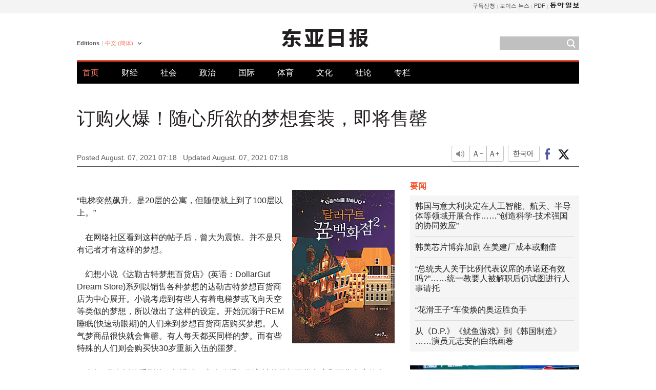

--- FILE ---
content_type: text/html; charset=UTF-8
request_url: https://www.donga.com/cn/article/all/20210807/2839765/1
body_size: 8825
content:
<!DOCTYPE html>
<html lang="zh-cn">
<head>
<title>订购火爆！随心所欲的梦想套装，即将售罄 | 东亚日报</title>
<meta charset="utf-8" />

<meta name='description' content="&ldquo;电梯突然飙升。是20层的公寓，但随便就上到了100层以上。&rdquo;  　在网络社区看到这样的帖子后，曾大为震惊。并不是只有记者才有这样的梦想。  　幻想小说《达勒古特梦想百货店》(英语：DollarGu&hellip;">
<meta name='writer' content='东亚日报'>
<link rel="image_src" href="https://dimg1.donga.com/ugc/CDB/CHINESE/Article/61/0d/b5/28/610db5280017d2738245.jpg" />
<meta http-equiv="X-UA-Compatible" content="IE=edge" />
<link rel="preload" href="https://image.donga.com/languages/chinese_cn_w/css/style.css?t=20250421" as="style" onload="this.onload=null;this.rel='stylesheet'">
<noscript><link rel='stylesheet' href='https://image.donga.com/languages/chinese_cn_w/css/style.css?t=20250421'></noscript>
<script type="text/javascript" src="https://image.donga.com/donga/js.v.1.0/jquery-latest.js"></script>
<script type="text/javascript" src="https://image.donga.com/donga/js.v.1.0/jquery-ui.js" defer></script>
<script type="text/javascript" src="https://image.donga.com/donga/js.v.1.0/jquery-cookie.js" defer></script>

<script type="text/javascript" src="https://image.donga.com/donga/js.v.1.0/GAbuilder.js?t=20240911"></script>
<script type="text/javascript">
gabuilder = new GAbuilder('GTM-PCVCHHT') ;
let pageviewObj = {
    'up_login_status' : 'N',
        'ep_contentdata_content_id' : '28.2839765' ,
        'ep_contentdata_content_title' : '订购火爆！随心所欲的梦想套装，即将售罄' ,
        'ep_contentdata_delivered_date' : '2021-08-07 07:18:21' ,
        'ep_contentdata_content_category_1depth' : '文化' ,
        'ep_contentdata_content_category_2depth' : '-' ,
        'ep_contentdata_content_type' : '-' ,
        'ep_contentdata_content_tags' : '-' ,
        'ep_contentdata_author_name' : 'hjson(hjson)' ,
        'ep_contentdata_content_source' : '동아일보취재(cn)' ,
        'ep_contentdata_content_multimedia' : '-' ,
        'ep_contentdata_content_characters' : '648' ,
        'ep_contentdata_content_loginwall' : 'N' ,
        'ep_contentdata_content_series' : '-' ,
        'ep_contentdata_content_issue' : '-' ,
        'ep_contentdata_author_dept' : '-'
}
gabuilder.GAScreen(pageviewObj);
</script>
<script type="application/ld+json">
{
    "@context": "https://schema.org",
    "@type": "NewsArticle",
    "@id": "https://www.donga.com/cn/article/all/20210807/2839765/1#newsarticle",
    "headline": "订购火爆！随心所欲的梦想套装，即将售罄",
    "description": "“电梯突然飙升。是20层的公寓，但随便就上到了100层以上。”  　在网络社区看到这样的帖子后，曾大为震惊。并不是只有记者才有这样的梦想。  　幻想小说《达勒古特梦想百货店》(英语：DollarGu…",
    "inLanguage": "cn",
    "mainEntityOfPage": "https://www.donga.com/cn/article/all/20210807/2839765/1",
    "url": "https://www.donga.com/cn/article/all/20210807/2839765/1",
    "image": [
            {
            "@type": "ImageObject",
            "url": "https://dimg.donga.com/ugc/CDB/CHINESE/Article/61/0d/b5/28/610db5280017d2738245.jpg",
            "width": 200,
            "height": 299
            }
    ],
    "datePublished": "2021-08-07T07:18:21+09:00",
    "dateModified": "2021-08-07T07:18:21+09:00",
    "author": [
        
    ],
    "publisher": {
        "@type": "Organization",
        "name": "东亚日报",
        "url": "https://www.donga.com", 
        "logo": {
            "@type": "ImageObject",
            "url": "https://image.donga.com/pc/2022/images/common/donga_icon.jpg",
            "width": 800,
            "height": 420
        }
        
    }
}
</script>
<script type="text/javascript" src="https://image.donga.com/donga/js.v.1.0/donga.js" defer></script>

<script type="text/javascript">
  window._taboola = window._taboola || [];
  _taboola.push({article:'auto'});
  !function (e, f, u, i) {
    if (!document.getElementById(i)){
      e.async = 1;
      e.src = u;
      e.id = i;
      f.parentNode.insertBefore(e, f);
    }
  }(document.createElement('script'),
  document.getElementsByTagName('script')[0],
  '//cdn.taboola.com/libtrc/dongacom-chinese/loader.js',
  'tb_loader_script');
  if(window.performance && typeof window.performance.mark == 'function')
    {window.performance.mark('tbl_ic');}
</script>
<link rel="canonical" href="https://www.donga.com/cn/article/all/20210807/2839765/1" />
<link rel="alternate" hreflang="en" href="https://www.donga.com/en/article/all/20210807/2839762/1" />
<link rel="alternate" hreflang="ja" href="https://www.donga.com/jp/article/all/20210807/2839870/1" />
<link rel="alternate" hreflang="zh-Hans" href="https://www.donga.com/cn/article/all/20210807/2839765/1" />
<link rel="alternate" hreflang="zh-Hant" href="https://www.donga.com/tw/article/all/20210807/2839768/1" />

<meta name='robots' content='max-image-preview:standard'/>
<meta property="og:title" content="订购火爆！随心所欲的梦想套装，即将售罄" />
<meta property="og:image" content="https://dimg1.donga.com/ugc/CDB/CHINESE/Article/61/0d/b5/28/610db5280017d2738245.jpg" />
<meta property="og:image:width" content="200" />
<meta property="og:image:height" content="299" />
<meta property="og:type" content="article" />
<meta property="og:site_name" content="동아일보" />
<meta property="og:description" content="“电梯突然飙升。是20层的公寓，但随便就上到了100层以上。”  　在网络社区看到这样的帖子后，曾大为震惊。并不是只有记者才有这样的梦想。  　幻想小说《达勒古特梦想百货店》(英语：DollarGu…" />
<meta property="og:pubdate" content="2021-08-07 07:18:21" />
<meta property='og:url' content='https://www.donga.com/cn/article/all/20210807/2839765/1'><meta name='twitter:url' content='https://www.donga.com/cn/article/all/20210807/2839765/1' />
<meta name="twitter:card" content="summary_large_image" />
<meta name="twitter:image:src" content="https://dimg1.donga.com/ugc/CDB/CHINESE/Article/61/0d/b5/28/610db5280017d2738245.jpg" />
<meta name="twitter:site" content="@dongamedia" />
<meta name="twitter:description" content="“电梯突然飙升。是20层的公寓，但随便就上到了100层以上。”  　在网络社区看到这样的帖子后，曾大为震惊。并不是只有记者才有这样的梦想。  　幻想小说《达勒古特梦想百货店》(英语：DollarGu…" />
<meta name="twitter:title" content="订购火爆！随心所欲的梦想套装，即将售罄" />
<meta itemprop="name" content="订购火爆！随心所欲的梦想套装，即将售罄">
<meta itemprop="description" content="“电梯突然飙升。是20层的公寓，但随便就上到了100层以上。”  　在网络社区看到这样的帖子后，曾大为震惊。并不是只有记者才有这样的梦想。  　幻想小说《达勒古特梦想百货店》(英语：DollarGu…">
<meta itemprop="image" content="https://dimg1.donga.com/ugc/CDB/CHINESE/Article/61/0d/b5/28/610db5280017d2738245.jpg">

        <!-- dable meta tag -->
        <!-- 아이템 ID (필수): 아이템을 식별하기 위해 사용하시는 유일한 키를 입력해 주셔야 하며, 문자 혹은 숫자를 입력하실 수
        있으며, 동일한 아이템의 경우, PC와 모바일에서 동일한 아이템 ID 값을 가져야 합니다. -->
        <meta content="2839765" property="dable:item_id">

        <!-- 아이템 작성자(기자명) (필수) -->
        <meta content="孫孝珠" property="dable:author">

        <!-- 아이템 카테고리 -->
        <meta content="文化" property="article:section"> <!-- 메인 카테고리 (필수) -->

        <!-- 아이템 작성일(ISO 8601) (필수) -->
        <meta content="2021-08-07T07:18:21+09:00" property="article:published_time"> <!-- 예(한국시간 오후 1:20) -->
<script async src="https://securepubads.g.doubleclick.net/tag/js/gpt.js"></script>
<script>
window.googletag = window.googletag || {cmd: []};
googletag.cmd.push(function() {
googletag.defineSlot('/106061858/web_foreign/pc_article_wide', [[970, 90], [970, 250], [728, 90]], 'div-gpt-ad-1685434889869-0').addService(googletag.pubads());
googletag.defineSlot('/106061858/web_foreign/pc_article_box', [[300, 250], [300, 600]], 'div-gpt-ad-1685434863813-0').addService(googletag.pubads());
googletag.pubads().enableSingleRequest();
googletag.pubads().collapseEmptyDivs();
googletag.enableServices();
});
</script>
</head>
<body>

<!-- Google Tag Manager (noscript) -->
<noscript><iframe src='https://www.googletagmanager.com/ns.html?id=GTM-PCVCHHT' height='0' width='0' style='display:none;visibility:hidden'></iframe></noscript>
<!-- End Google Tag Manager (noscript) -->
    <div id="skip_navigation">
        <a href="#contents">Go to contents</a>
    </div>
    <div id="wrap">
        <div id='tnb'>
    <div id='tnb_980'>
        <ul class='gnbLeft'>
            
        </ul>
        <ul class='right'>
            <li><a href='http://readers.donga.com/' target='_blank' alt='READERS' title='READERS'>구독신청</a></li><li><a href='https://voice.donga.com' target='_blank' alt='VOICE' title='VOICE'>보이스 뉴스</a></li><li><a href='https://www.donga.com/news/Pdf' target='_blank' alt='PDF' title='PDF'>PDF</a></li><li class='last'><a href='https://www.donga.com'><img src='https://image.donga.com/pc/2022/images/common/btn_donga.png'></a></li>
        </ul>
    </div>
</div>
        <div id="top">
            <h2 class='logo'><a href='https://www.donga.com/cn'><img src='https://image.donga.com/languages/chinese_cn_w/img/logo.png' alt='THE DONG-A ILBO Logo' /></a></h2>
            <div class="lang_version">
                <h2>Editions</h2>
                <div class="select_lang">
                    <a href="http://www.donga.com/cn" lang="zh-cn" class="change_lang">中文 (簡体)</a>
                    <ul>
                        <li><a href="http://www.donga.com" lang="ko">한국어</a></li>
                        <li><a href="http://www.donga.com/en" lang="en">English</a></li>
                        <li><a href="http://www.donga.com/jp" lang="ja">日本語</a></li>
                        <li><a href="http://www.donga.com/tw" lang="zh-tw">中文 (繁体)</a></li>
                    </ul>
                </div>
            </div>
            <script type="text/javascript">
            $(document).ready(function() {
                $('div.select_lang').on('mouseenter focusin', function() {
                    $(this).addClass('on');
                }).on('mouseleave focusout', function() {
                    $(this).removeClass('on');
                })
            });
            </script>
            <ul id="gnb">
                <li class='on'><a href="https://www.donga.com/cn">首页</a></li>
                <li ><a href="https://www.donga.com/cn/List?c=02">财经</a></li>
                <li ><a href="https://www.donga.com/cn/List?c=04">社会</a></li>
                <li ><a href="https://www.donga.com/cn/List?c=01">政治</a></li>
                <li ><a href="https://www.donga.com/cn/List?c=03">国际</a></li>
                <li ><a href="https://www.donga.com/cn/List?c=06">体育</a></li>
                <li ><a href="https://www.donga.com/cn/List?c=08">文化</a></li>
                <li ><a href="https://www.donga.com/cn/List?c=0501">社论</a></li>
                <li ><a href="https://www.donga.com/cn/List?c=0502">专栏</a></li>
            </ul>
            <div class="search">
                <form action="https://www.donga.com/cn/Search">
                    <input type="text" name="query" id="query" />
                    <input type="image" src="https://image.donga.com/languages/chinese_cn_w/img/icon_search.png" alt="Search" />
                </form>
            </div>
        </div>        <div id="contents">
            <script type="text/javascript" src="https://image.donga.com/donga/js.v.1.0/snsShare.js"></script>
                
        <script>
        window.snsShare = new snsShare( {  kakaotalkKey : '74003f1ebb803306a161656f4cfe34c4' ,  url : 'https://www.donga.com/cn/article/all/20210807/2839765/1'  } ) ;
    
        $(document).on('click',".snsPanel a[data-sns-type], .snsPanel button[data-sns-type]",function (e) {
            e.preventDefault();
            var snsType = $(this).data('sns-type');
            var snsPanel = $(this).parents('.snsPanel') ;
            var customUrl = snsPanel.data('sns-url');            
            var customTitle = snsPanel.data('sns-title');            
            var customDesc = snsPanel.data('sns-desc');            
            var customImageUrl = snsPanel.data('sns-imgurl');            
    
            
            
    
            switch (snsType) {
                case 'facebook':
                    snsShare.facebook( { 
                        url : customUrl,
                        utmQueryString : 'utm_source=facebook&utm_medium=share&utm_campaign=article_share_fb'
                    } );
                    break;
                case 'twitter':
                    snsShare.twitter( { 
                        url : customUrl,
                        title : customTitle,
                        desc : customDesc,
                        utmQueryString : 'utm_source=twitter&utm_medium=share&utm_campaign=article_share_tw'
                    } );
                    break;
                case 'kakaotalk':
                    snsShare.kakaotalk( { 
                        url : customUrl,
                        title : customTitle,
                        desc : customDesc,
                        imageUrl : customImageUrl,
                        utmQueryString : 'utm_source=kakao&utm_medium=share&utm_campaign=article_share_kt'
                    } );
                    break;
                case 'naverband':
                    snsShare.naverband( { 
                        url : customUrl,
                        title : customTitle,
                        desc : customDesc,
                        utmQueryString : 'utm_source=naver&utm_medium=share&utm_campaign=article_share_bd'
                    } );
                    break;
                case 'naverline':
                    snsShare.naverline( { 
                        url : customUrl,
                        title : customTitle,
                        desc : customDesc,
                        utmQueryString : 'utm_source=naver&utm_medium=share&utm_campaign=article_share_nl'
                    } );
                    break;
                case 'copyurl':
                    snsShare.copyurl( $(this) );
                    break;
                case 'email':
                    snsShare.email( {
                        gid : ''  ,
                        date : ''  ,
                        product : ''
                    } );
                    break;
                default:
                    return;
            }     
        });
        </script>
            <div id="title_layer">
                <div id="title_layer_980">
                    <h3>订购火爆！随心所欲的梦想套装，即将售罄</h3>
                    <div class="etc">
                        <ul class="control">
                            <li class="sound"><a href="javascript:void(0);"><span>listen</span></a></li>
                            <li class="size_down"><a href="javascript:void(0);" onClick="javascript:fontSize--;changeFontSize();return false;"><span>Font size down</span></a></li>
                            <li><a href="javascript:void(0);" onClick="javascript:fontSize++;changeFontSize();return false;"><span>Font size up</span></a></li>
                        </ul>
                        <a href='https://www.donga.com/cn/article/all/20210807/2839765/1?m=kor' class='ko'><span>한국어</span></a>
                        <ul class="social snsPanel">
                            <li><a href="javascript:void(0);" data-sns-type="facebook"><span>Share this article on Facebook</span></a></li>
                            <li><a href="javascript:void(0);" data-sns-type="twitter"><span>Share this article on Twitter</span></a></li>
                        </ul>
                    </div>
                </div>
            </div>
            <script type="text/javascript">
            $(window).scroll(function() {
                var position = $(window).scrollTop();
                if(position > 300){
                    $('#title_layer').addClass('on');
                } else {
                    $('#title_layer').removeClass('on');
                }
            });
            </script>
            <div id="view_title">
                <div style='width:980px;text-align:center;margin: 0px 0 20px 0;'><!-- /106061858/web_foreign/pc_article_wide -->
<div id='div-gpt-ad-1685434889869-0' style='min-width: 728px; min-height: 90px;'>
  <script>
    googletag.cmd.push(function() { googletag.display('div-gpt-ad-1685434889869-0'); });
  </script>
</div></div>
                <h1>订购火爆！随心所欲的梦想套装，即将售罄</h1>
                <p class="date">Posted August. 07, 2021 07:18&nbsp;&nbsp;&nbsp;</p>
                <p class='date'>Updated August. 07, 2021 07:18</p>
                <div class="etc">
                    <ul class="control">
                        <li class="sound"><a href="javascript:void(0);"><span>listen</span></a></li>
                        <li class="size_down"><a href="javascript:void(0);" onClick="javascript:fontSize--;changeFontSize();return false;"><span>Font size down</span></a></li>
                        <li><a href="javascript:void(0);" onClick="javascript:fontSize++;changeFontSize();return false;"><span>Font size up</span></a></li>
                    </ul>
                    <a href='https://www.donga.com/cn/article/all/20210807/2839765/1?m=kor' class='ko'><span>한국어</span></a>
                    <ul class="social snsPanel">
                        <li><a href="javascript:void(0);" data-sns-type="facebook"><span>Share this article on Facebook</span></a></li>
                        <li><a href="javascript:void(0);" data-sns-type="twitter"><span>Share this article on Twitter</span></a></li>
                    </ul>
                </div>
            </div>
            <script>
var fontSize = 2 ;
function callCSset(key, val)
{
    var targetUrl = "/HUB/common/cs.php?s="+key+"&u="+val ;
    $.ajax( {
        type: "GET",
        url: targetUrl,
        dataType: "html",
        success: function (result) {
        }
    });
}
function changeFontSize ()
{
    if ( fontSize == 0 )
    {
        alert ('The minimum font size.') ;
        fontSize = 1 ;
        return false;
    }
    else if ( fontSize == 5 )
    {
        alert ('The maximum font size.') ;
        fontSize = 4 ;
        return false;
    }

    if ( fontSize == 1 )
    {
        $('#article_text').css({'font-size':'14px'});
    }
    else if ( fontSize == 3 )
    {
        $('#article_text').css({'font-size':'20px'});
    }
    else if ( fontSize == 4 )
    {
        $('#article_text').css({'font-size':'24px'});
    }
    else
    {
        $('#article_text').css({'font-size':'16px'});
    }

    callCSset('pfs', fontSize) ;
    return false;
}

$(document).ready( function() {
    changeFontSize() ;
} ) ;

</script>            <div id="view_contents">
                <div class="news_view" id="article_text" itemprop='articleBody'><div class='photo_right'><img src='https://dimg.donga.com/ugc/CDB/CHINESE/Article/61/0d/b5/28/610db5280017d2738245.jpg' alt=''></div><br>     “电梯突然飙升。是20层的公寓，但随便就上到了100层以上。”<br><br>  　在网络社区看到这样的帖子后，曾大为震惊。并不是只有记者才有这样的梦想。<br><br>  　幻想小说《达勒古特梦想百货店》(英语：DollarGut Dream Store)系列以销售各种梦想的达勒古特梦想百货商店为中心展开。小说考虑到有些人有着电梯梦或飞向天空等类似的梦想，所以做出了这样的设定。开始沉溺于REM睡眠(快速动眼期)的人们来到梦想百货商店购买梦想。人气梦商品很快就会售罄。有人每天都买同样的梦。而有些特殊的人们则会购买快30岁重新入伍的噩梦。<br><br>  　去年7月出版的系列第一部讲述了主人公潘妮刚入社的梦想百货商店和百货商店的人们、梦想制作者、买梦想的人的故事。上个月出版的系列第二部则深入剖析了几位没有在第一部登场的百货店常客的逸闻。<br><br>  　其中一位常客是觉察到自己正在做梦的事实并参与梦境的“鲁希德•德莱默”。他就像普通人一样，只要一觉醒来就会忘记一切。但另一方面，他也是追逐梦幻世界的现实逃避者。如果有人过着梦想比现实生活更幸福的日子，这是值得共鸣的插曲。<br><br>  　第一部从去年7月出版到上个月为止，仅纸质书籍就售出57万册，是畅销书。截至5日，第二部也在教保文库畅销书综合排名中占据首位。<br><br>  　说到“抛售梦想的百货商店”，很容易认为这本书是为儿童而写的，但打开这本书的瞬间，人们就认为这本书是“为大人们的治愈童话”。不管是任何梦想、只要是有梦想的人都会读得津津有味。或许我们每天都在梦想百货商店里徘徊并购买“今天的梦想”。<br><br><br>孫孝珠 hjson@donga.com</div>
                <div class='more_view'><h3><img src='https://image.donga.com/languages/chinese_cn_w/img/most_view.png' alt='DongA.com' /> <span>热门新闻</span></h3><ul><li><a href='https://www.donga.com/news/Culture/article/all/20260119/133184405/1'><span class='image'><img src='https://dimg.donga.com/c/138/175/90/1/wps/NEWS/IMAGE/2026/01/19/133184406.1.jpg' alt='' /></span><span class='title'>단순 잇몸 염증인 줄 알았는데…8주 지나도 안 낫는다면</span><span class='dummy'></span></a></li><li><a href='https://www.donga.com/news/It/article/all/20260120/133191407/2'><span class='image'><img src='https://dimg.donga.com/c/138/175/90/1/wps/NEWS/IMAGE/2026/01/20/133192043.1.jpg' alt='' /></span><span class='title'>부부 합쳐 6차례 암 극복…“내 몸의 작은 신호 잘 살피세요”</span><span class='dummy'></span></a></li><li><a href='https://www.donga.com/news/Society/article/all/20260120/133194903/1'><span class='image'><img src='https://dimg.donga.com/c/138/175/90/1/wps/NEWS/IMAGE/2026/01/20/133198301.1.png' alt='' /></span><span class='title'>결국 날아온 노란봉투…금속노조 “하청, 원청에 교섭 요구하라”</span><span class='dummy'></span></a></li><li><a href='https://www.donga.com/news/Politics/article/all/20260120/133189947/2'><span class='image'><img src='https://dimg.donga.com/c/138/175/90/1/wps/NEWS/IMAGE/2026/01/20/133189948.2.jpg' alt='' /></span><span class='title'>김정은, 공장 준공식서 부총리 전격 해임 “그모양 그꼴밖에 안돼”</span><span class='dummy'></span></a></li></ul></div>
            </div>
<div><audio id="audioPlayer"></audio></div>
<script>
    let mp3url = "2839765_1_20210807071821_20210807071821.mp3" ;

    $(document).on('click', '.control .sound', function() {
        var soundObj = $(this);
        var audioPlayer = $('#audioPlayer')[0];

        // data-on이 "on"이 아닐 때
        if (soundObj.attr('data-on') !== 'on') {
            soundObj.attr('data-on', 'on').addClass('on');

            // 만약 기존에 재생 중이었으나 일시정지 상태라면 이어서 재생
            if (audioPlayer.src && audioPlayer.paused && audioPlayer.currentTime > 0) {
                audioPlayer.play();
                soundObj.attr('data-on', 'on');
                return;
            }

            if (mp3url == "") {
                console.error("MP3 URL이 존재하지 않습니다.");
                return;
            }

            // 로딩음 및 본문 콘텐츠 audio 객체 생성
            var loadingAudio = new Audio("https://speak.donga.com/staticvoice/000000003_1_20250117133114_20250117133114.mp3");
            var contentAudio = new Audio("https://speak.donga.com/chinese/" + mp3url);
            var loadingInterval;

            // 로딩음 반복 재생 함수 (10초 간격)
            function playLoadingRepeatedly() {
                if (contentAudio.readyState < 4) { 
                    loadingAudio.currentTime = 0;
                    loadingAudio.play();
                    loadingInterval = setTimeout(playLoadingRepeatedly, 10000);
                }
            }
            // 로딩음 반복 시작
            playLoadingRepeatedly();

            // 본문 audio가 준비되면 로딩음 중지 후 본문 audio 재생
            contentAudio.addEventListener('canplaythrough', function onContentReady() {
                clearTimeout(loadingInterval);
                loadingAudio.pause();
                loadingAudio.currentTime = 0;
                audioPlayer.src = contentAudio.src;
                audioPlayer.play();

                let eventObj = {};
                eventObj = {
                    event_name : 'click_content_event',
                    ep_button_name : '듣기',
                    ep_button_area : 'CHAINESE',
                    ep_button_category : '기사뷰'
                }
                gabuilder.GAEventOBJ(eventObj) ;

                contentAudio.removeEventListener('canplaythrough', onContentReady);
            });
            
            // 본문 audio 다운로드 시작
            contentAudio.load();

            // data-on 속성을 "on"으로 설정
            soundObj.attr('data-on', 'on');
        } else {
            // data-on이 "on"인 경우, 진행 중인 음성이 있다면 정지
            audioPlayer.pause();
            soundObj.attr('data-on', 'off').removeClass('on');
        }
    });
</script>
<div id='common_right'><div class='headline_news'><h3>要闻</h3><ul><li><a href='https://www.donga.com/cn/article/all/20260120/6066559/1'>韩国与意大利决定在人工智能、航天、半导体等领域开展合作……“创造科学-技术强国的协同效应”</a></li><li><a href='https://www.donga.com/cn/article/all/20260120/6066577/1'>韩美芯片博弈加剧 在美建厂成本或翻倍</a></li><li><a href='https://www.donga.com/cn/article/all/20260120/6066601/1'>“总统夫人关于比例代表议席的承诺还有效吗?”……统一教要人被解职后仍试图进行人事请托</a></li><li><a href='https://www.donga.com/cn/article/all/20260120/6066637/1'>“花滑王子”车俊焕的奥运胜负手</a></li><li><a href='https://www.donga.com/cn/article/all/20260120/6066547/1'>从《D.P.》《鱿鱼游戏》到《韩国制造》……演员元志安的白纸画卷</a></li></ul></div><div class='photo_news'><a href='https://www.donga.com/cn/article/all/20260120/6066625/1'><img src='https://dimg.donga.com/carriage/CHINESE/images/lang_chinese_cn_mainphotonews/696ec62720b3d273823e.jpg' alt='继摔跤之后 韩朝力推跆拳道共同申遗' /><span class='dummy'></span><span class='text'>继摔跤之后 韩朝力推跆拳道共同申遗</span></a></div><div class='opinion_news'><h3>论坛</h3><ul><li><span class='cate'><a href='https://www.donga.com/cn/article/all/20260120/6066523/1'>社论</a></span><span class='title'><a href='https://www.donga.com/cn/article/all/20260120/6066523/1'>特朗普连任一周年，瞄准同盟的“贪婪帝国”</a></span></li><li><span class='cate'><a href='https://www.donga.com/cn/article/all/20260120/6066535/1'>专栏</a></span><span class='title'><a href='https://www.donga.com/cn/article/all/20260120/6066535/1'>韩国政府的人工智能培育政策反而会毁掉人工智能</a></span></li></ul></div><!-- /106061858/web_foreign/pc_article_box -->
<div id='div-gpt-ad-1685434863813-0' style='min-width: 300px; min-height: 250px;'>
  <script>
    googletag.cmd.push(function() { googletag.display('div-gpt-ad-1685434863813-0'); });
  </script>
</div></div><div id="taboola-below-article-thumbnails"></div>
<script type="text/javascript">
  window._taboola = window._taboola || [];
  _taboola.push({
    mode: 'alternating-thumbnails-textunder-a',
    container: 'taboola-below-article-thumbnails',
    placement: 'Below Article Thumbnails',
    target_type: 'mix'
  });
</script>        </div>
        
        
        
        <div id="footer_menu">
            <div id="footer_menu_980">
                <ul id="fnb">
                    <li><a href="https://www.donga.com/cn">首页</a></li>
                    <li><a href="https://www.donga.com/cn/List?c=02">财经</a></li>
                    <li><a href="https://www.donga.com/cn/List?c=04">社会</a></li>
                    <li><a href="https://www.donga.com/cn/List?c=01">政治</a></li>
                    <li><a href="https://www.donga.com/cn/List?c=03">国际</a></li>
                    <li><a href="https://www.donga.com/cn/List?c=06">体育</a></li>
                    <li><a href="https://www.donga.com/cn/List?c=08">文化</a></li>
                    <li><a href="https://www.donga.com/cn/List?c=0501">社论</a></li>
                    <li><a href="https://www.donga.com/cn/List?c=0502">专栏</a></li>
                </ul>
                <ul id="snb">
                    <li><a href="https://www.facebook.com/dongamedia" target='_blank'><img src="https://image.donga.com/languages/english_w/img/icon_fnb_social_01.png" alt="facebook" /></a></li>
                    <li><a href="https://twitter.com/dongamedia" target='_blank'><img src="https://image.donga.com/languages/english_w/img/icon_fnb_social_02.png" alt="twitter" /></a></li>
                    <li><a href="https://www.donga.com/cn/Docs"><img src="https://image.donga.com/languages/english_w/img/icon_fnb_social_03.png" alt="dong-a"/> About Dong-A Ilbo</a></li>
                </ul>
            </div>
        </div>
        <div id="footer">
            <address><a href="https://secure.donga.com/membership/policy/service.php" target='_blank'>Terms of Service</a> &nbsp;|&nbsp; <a href="https://secure.donga.com/membership/policy/privacy.php" target='_blank'><b>Privacy Policy</b></a> &nbsp;|&nbsp; Copyright by <strong>dongA.com</strong> All rights reserved.</address>
        </div>
    </div>

    <script type="text/javascript">
    window._taboola = window._taboola || [];
    _taboola.push({flush: true});
</script>            
    
</body>
</html><script>var _GCD = '5'; var _ACEKISA = 'K';</script><script src='https://dimg.donga.com/acecounter/acecounter_V70.20130719.js'></script><script>_PL('chinese.donga.com/3/all/20210807/2839765/1');</script>

--- FILE ---
content_type: text/html; charset=utf-8
request_url: https://www.google.com/recaptcha/api2/aframe
body_size: 268
content:
<!DOCTYPE HTML><html><head><meta http-equiv="content-type" content="text/html; charset=UTF-8"></head><body><script nonce="mXKWJbJNWwYCIrVt5FagsA">/** Anti-fraud and anti-abuse applications only. See google.com/recaptcha */ try{var clients={'sodar':'https://pagead2.googlesyndication.com/pagead/sodar?'};window.addEventListener("message",function(a){try{if(a.source===window.parent){var b=JSON.parse(a.data);var c=clients[b['id']];if(c){var d=document.createElement('img');d.src=c+b['params']+'&rc='+(localStorage.getItem("rc::a")?sessionStorage.getItem("rc::b"):"");window.document.body.appendChild(d);sessionStorage.setItem("rc::e",parseInt(sessionStorage.getItem("rc::e")||0)+1);localStorage.setItem("rc::h",'1768937849488');}}}catch(b){}});window.parent.postMessage("_grecaptcha_ready", "*");}catch(b){}</script></body></html>

--- FILE ---
content_type: application/javascript; charset=utf-8
request_url: https://fundingchoicesmessages.google.com/f/AGSKWxXV4RliNazStiWIdy3f4ZFkqgoo19yMwWL6e8JwNmw7-yJYjqvGGezuWYtiiN5YBQPnEfpiu9pgepaZKqcd90UJEd_Nk8lxCKXvpgq54hoa2KbcfbX6NI5GhVs30lCLQhkOEPARraAqJSt24frmx3oBDHDDhRV5rufODNuU6Azbw4ssxoa-nbE2A0f5/_/ads_openx__banner_ads./expandable_ad?/introduction_ad./displayadleader.
body_size: -1293
content:
window['dc85c62b-658d-40bf-83ec-c431274f50c3'] = true;

--- FILE ---
content_type: application/javascript; charset=utf-8
request_url: https://fundingchoicesmessages.google.com/f/AGSKWxXFowzHkGQaqhbkFdg94HBvSxzJ1DaVYxImqsoj0wsUUzJCsqm93IineUZlcdeqSU4hpOjnFhKGjcZsJSYwdt9oihipUqtFEBKle3w9LETItHGWRvFChGbknAg3unUvB1060DXYHA==?fccs=W251bGwsbnVsbCxudWxsLG51bGwsbnVsbCxudWxsLFsxNzY4OTM3ODQ4LDI5MzAwMDAwMF0sbnVsbCxudWxsLG51bGwsW251bGwsWzddXSwiaHR0cHM6Ly93d3cuZG9uZ2EuY29tL2NuL2FydGljbGUvYWxsLzIwMjEwODA3LzI4Mzk3NjUvMSIsbnVsbCxbWzgsIjlvRUJSLTVtcXFvIl0sWzksImVuLVVTIl0sWzE5LCIyIl0sWzE3LCJbMF0iXSxbMjQsIiJdLFsyOSwiZmFsc2UiXV1d
body_size: -219
content:
if (typeof __googlefc.fcKernelManager.run === 'function') {"use strict";this.default_ContributorServingResponseClientJs=this.default_ContributorServingResponseClientJs||{};(function(_){var window=this;
try{
var QH=function(a){this.A=_.t(a)};_.u(QH,_.J);var RH=_.ed(QH);var SH=function(a,b,c){this.B=a;this.params=b;this.j=c;this.l=_.F(this.params,4);this.o=new _.dh(this.B.document,_.O(this.params,3),new _.Qg(_.Qk(this.j)))};SH.prototype.run=function(){if(_.P(this.params,10)){var a=this.o;var b=_.eh(a);b=_.Od(b,4);_.ih(a,b)}a=_.Rk(this.j)?_.be(_.Rk(this.j)):new _.de;_.ee(a,9);_.F(a,4)!==1&&_.G(a,4,this.l===2||this.l===3?1:2);_.Fg(this.params,5)&&(b=_.O(this.params,5),_.hg(a,6,b));return a};var TH=function(){};TH.prototype.run=function(a,b){var c,d;return _.v(function(e){c=RH(b);d=(new SH(a,c,_.A(c,_.Pk,2))).run();return e.return({ia:_.L(d)})})};_.Tk(8,new TH);
}catch(e){_._DumpException(e)}
}).call(this,this.default_ContributorServingResponseClientJs);
// Google Inc.

//# sourceURL=/_/mss/boq-content-ads-contributor/_/js/k=boq-content-ads-contributor.ContributorServingResponseClientJs.en_US.9oEBR-5mqqo.es5.O/d=1/exm=kernel_loader,loader_js_executable/ed=1/rs=AJlcJMwtVrnwsvCgvFVyuqXAo8GMo9641A/m=web_iab_tcf_v2_signal_executable
__googlefc.fcKernelManager.run('\x5b\x5b\x5b8,\x22\x5bnull,\x5b\x5bnull,null,null,\\\x22https:\/\/fundingchoicesmessages.google.com\/f\/AGSKWxUnx1tfITioZEn3sIwFQo7cwCHuNynRkFcgW-QSppgZtFvT-f8bYBlPWJftgJB9BdMK6nHJhJ0v8aDdR-pa4YLljR1SRIC7SEVQxPzLKLlgBRq8DdaDT74ba2W5BwDfLUiNc8-dqg\\\\u003d\\\\u003d\\\x22\x5d,null,null,\x5bnull,null,null,\\\x22https:\/\/fundingchoicesmessages.google.com\/el\/AGSKWxW26aZ-EwW0EVeyGNaXyeBzDlo_BDoqvbir_RN7L0bsFSMOWp5EXl3rH8OC5u1716tzYv6p8EYdxaYr_IyJeOhMwbGw8K43GrKwawCOSf2sLRSWadbMuBZAZZApGgq0xE9dCR8nSA\\\\u003d\\\\u003d\\\x22\x5d,null,\x5bnull,\x5b7\x5d\x5d\x5d,\\\x22donga.com\\\x22,1,\\\x22en\\\x22,null,null,null,null,1\x5d\x22\x5d\x5d,\x5bnull,null,null,\x22https:\/\/fundingchoicesmessages.google.com\/f\/AGSKWxWHAWU8_4F3L21A_TvXiTgLF13ZJkglf1DcMoZBmd4gBc-mqvh9W4v1rmnpB_bRiNQHU6gGxVLbpGW_Cg6Sf8_7_bJrYAJonQmUEzCGyLJxS6nWw7O6K576mq0W2K8zy-1NYuOgPQ\\u003d\\u003d\x22\x5d\x5d');}